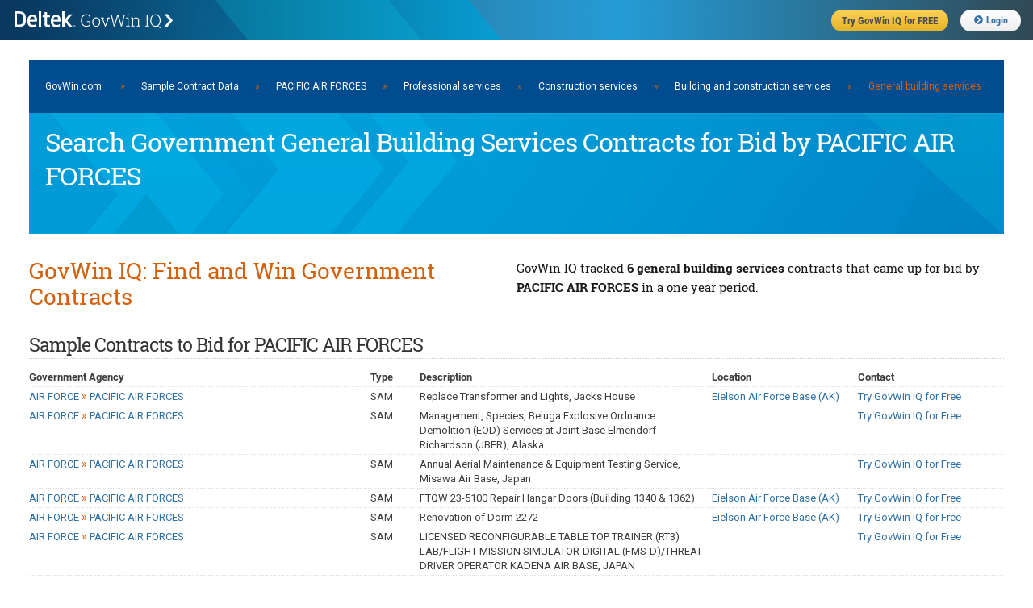

--- FILE ---
content_type: text/html;charset=UTF-8
request_url: https://iq.govwin.com/neo/public/gov/AIR%20FORCE%5EPACIFIC%20AIR%20FORCES/Professional%20services/Construction%20services/Building%20and%20construction%20services/General%20building%20services
body_size: 25861
content:



<!DOCTYPE html>
<html lang="en">
<head>

	<script type="text/javascript" src="/neo/assets/manifests/application-jquery-3.5.0-78ed2e2d4de647c9a206aff127b54736.js" ></script>
	

	<link rel="stylesheet" href="/neo/assets/manifests/application-9869eeb05e441a2281bc35c20905b5c0.css" />
	<link rel="stylesheet" href="/neo/assets/manifests/neo-seo-manifest-736a00fc8297b8f281616db0f9a38470.css" />

	
		<link rel="stylesheet" href="/neo/assets/manifests/neo-mobile-manifest-f9ff9965b6d92722fc87f729c9389d45.css" />
	

	<meta charset="utf-8">
	
		<meta name="description" content="
	Search 6 U.S. and Canadian government general building services contracts for bid by PACIFIC AIR FORCES that GovWin IQ is tracking.
">
	

	

	<script disposition="head">
			// TODO: Let's formalize this and pull in the rest of it gracefully - and not by declaring one-by-one
			// This is intended just as a quick fix.
			// There is something similar in CATO's default layout as well.

			var grailsApplication = {};
			grailsApplication.config = {};
			grailsApplication.config.govwin = {}
			grailsApplication.config.govwin.iq = {}

			grailsApplication.config.grails = {}
			grailsApplication.config.grails.app = {}


			grailsApplication.config.govwin.url = 'govwin.com';

			grailsApplication.config.govwin.iq.url = 'iq.govwin.com';
			grailsApplication.config.grails.app.context = '/neo';
			isRequireHttps = 'true';

			grailsApplication.config.govwin.iq.urlTemplate = new govwin.util.urlTemplate(grailsApplication.config.govwin.iq.url, grailsApplication.config.grails.app.context, null);
    </script>

    <script>
        var getLegacyMegaMenu = false; // have to turn off the ajax request for the old mega menu, not enough time to break out the resources right now
    </script>
    <link rel="shortcut icon" href="/neo/assets/govwin-a3df567ea007e8c1fe8fec696bed889a.ico" type="image/x-icon" />
    <title>Search Government General Building Services Contracts for Bid by PACIFIC AIR FORCES | GovWin IQ</title>

    <meta name="viewport" content="width=device-width, initial-scale=1">

</head>
<body class="showTagRsp seoPubContent">
<!-- PUBLIC HEADER -->
<header class="fixed public">
	<form>
		<ul>
			<li class="gwLogo"><a href="https://iq.govwin.com/neo/home">Deltek GovWin IQ</a></li>
			<li class="tryGovwin"><a href="https://info.deltek.com/Try-GovWin-IQ?sourceid=49&utm_source=govwin-com&utm_medium=website&utm_campaign=GW-Home-Login&partnerref=website_govwin-com_GW-Home-Login"><span>Try GovWin IQ for FREE</span></a></li>
			<li class="login"><a id="loginURL" href="/cas/login"><i class="fas fa-chevron-circle-right"></i>Login</a></li>
			<li class="mobileHbgr">
				<nav class="hbgrContainer">
					<div class="bar1"></div>
					<div class="bar2"></div>
					<div class="bar3"></div>
				</nav>
			</li>
		</ul>
	</form>
</header>
<div id="mobileMegaMenu" class="mobileMenu" style="display: none;">
	<div class="menuTabs">
		<div class="one">
			<ul>
				<li id="menuSolutions" class="active"><a href="#">Solutions</a></li>
				<li id="menuForGovt"><a href="#">For Govt</a></li>
				<li id="menuResearchDocs"><a href="#">Research</a></li>
				<li id="menuEvents"><a href="#">Events</a></li>
			</ul>
		</div>
		<div class="two">
			<div id="menuSolutions-links">
				<label>Solutions</label>
				<ul class="navGrid">
					<li><a href="https://www.deltek.com/en/government-contracting/govwin/federal">U.S. Federal Market</a></li>
					<li><a href="https://www.deltek.com/en/government-contracting/govwin/state-local">U.S. SLED Market</a></li>
					<li><a href="https://www.deltek.com/en/government-contracting/govwin/resources">Canadian Market</a></li>
					<li><a href="https://www.deltek.com/en/government-contracting/govwin#4cac3b11-7370-4ab8-8c08-23f645ba79fb">Subscriptions</a></li>
				</ul>
			</div>
			<div id="menuForGovt-links" style="display:none;">
				<label>For Government</label>
				<ul class="navGrid">
					<li><a href="/neo/governmentCommunity">Join the Govt Community</a></li>
				</ul>
			</div>
			<div id="menuResearchDocs-links" style="display:none;">
				<label>Research &amp; Reports</label>
				<ul class="navGrid">
					<!--li><a href="/neo/transition">Administration Transition Resource Center</a></li-->
					<li><a href="/neo/coronavirus">Coronavirus Resource Center</a></li>
					<li><a href="/neo/marketAnalysis/index?researchMarket=PFMAP">Federal Market Analysis Research</a></li>
					<li><a href="/neo/marketAnalysis/index?researchMarket=PSMAP">SLED Market Analysis Research</a></li>
					<li><a href="/neo/marketAnalysis/index?researchMarket=PCMAP">Canada Market Analysis Research</a></li>
					<li><a href="/neo/search/publicQuery?searchType=document&docType=Contracts+%26+Task+Orders&initialSort=docPubDt">Contracts &amp; Task Orders</a></li>
					<li><a href="/neo/search/publicQuery?searchType=document&docType=Comparative+Rate+Analysis&initialSort=docPubDt">Labor Rate Analysis</a></li>
					<li><a href="https://www.deltek.com/en/blog/government-contracting">B2G Advisor Blog</a></li>
					<li><a href="https://www.deltek.com/en/products/business-development/govwin/resources">Resources</a></li>
				</ul>
			</div>
			<div id="menuEvents-links" style="display:none;">
				<label>Events</label>
				<ul class="navGrid">
					<li><a href="https://www.deltek.com/en/about/events/webinars">Webinars</a></li>
					<li><a href="https://www.deltek.com/en/about/events">Events</a></li>
				</ul>
			</div>
		</div>
	</div>
</div>



<!-- Content -->
<main style="margin-top:40px;">
<div class="container" style="width:96%">
    <div class="full columns">
        <div class='headerNavBar'><a href="https://iq.govwin.com/cas/login">GovWin.com</a> <span style="padding-left:20px; padding-right:20px;">»</span><a href="/neo/public/index">Sample Contract Data</a><span style="padding-left:20px; padding-right:20px;">»</span><a href="/neo/public/gov/AIR%20FORCE%5EPACIFIC%20AIR%20FORCES">PACIFIC AIR FORCES</a><span style="padding-left:20px; padding-right:20px;">»</span><a href="/neo/public/gov/AIR%20FORCE%5EPACIFIC%20AIR%20FORCES/Professional%20services">Professional services</a><span style="padding-left:20px; padding-right:20px;">»</span><a href="/neo/public/gov/AIR%20FORCE%5EPACIFIC%20AIR%20FORCES/Professional%20services/Construction%20services">Construction services</a><span style="padding-left:20px; padding-right:20px;">»</span><a href="/neo/public/gov/AIR%20FORCE%5EPACIFIC%20AIR%20FORCES/Professional%20services/Construction%20services/Building%20and%20construction%20services">Building and construction services</a><span style="padding-left:20px; padding-right:20px;">»</span>General building services</div>
        <div class="heroPageTitle">
            <h1 class="heroTitle">Search Government General Building Services Contracts for Bid by PACIFIC AIR FORCES</h1>
        </div>
    </div>
    <div class="full columns">
        <div class="splitContainer splitHalf clearfix" style="margin-bottom: 20px;">
            <div class="splitOne sectionTitle">
                <h2>GovWin IQ: Find and Win Government Contracts</h2>

            </div>
            <div class="splitTwo">
                <h3>
	GovWin IQ tracked <span class="fontBold">6 general building services </span>contracts that came up for bid by <span class="fontBold">PACIFIC AIR FORCES</span> in a one year period.
</h3>
            </div>
        </div>
    </div>
    <div class="full columns">
		<div class='sectionSubTitle'><h3>Sample Contracts to Bid for PACIFIC AIR FORCES</h3></div>
        


<table class="formTable custom">
    <colgroup>
        <col style="width:35%">
        <col style="width:5%">
        <col style="width:30%">
        <col style="width:15%">
        <col style="width:15%">
    </colgroup>
    <thead>
    <tr>
        <th>Government Agency</th>
        <th>Type</th>
        <th>Description</th>
        <th>Location</th>
        <th>Contact</th>
    </tr>
    </thead>
    <tbody>
    
        <tr>
            <td><a href="/neo/public/gov/AIR%20FORCE%5EPACIFIC%20AIR%20FORCES">AIR FORCE <span class='bcrumbSep'>&#187;</span> PACIFIC AIR FORCES</a></td>
            <td>SAM</td>
            <td>Replace Transformer and Lights, Jacks House</td>
            <td><a href="/neo/public/pop/Eielson%20Air%20Force%20Base%20%28AK%29">Eielson Air Force Base (AK)</a></td>
            <td><a href=https://info.deltek.com/Try-GovWin-IQ?sourceid=49&utm_source=govwin-com&utm_medium=website&utm_campaign=GW-Home-Login&partnerref=website_govwin-com_GW-Home-Login class='linkContact'>Try GovWin IQ for Free</a></td>
        </tr>
    
        <tr>
            <td><a href="/neo/public/gov/AIR%20FORCE%5EPACIFIC%20AIR%20FORCES">AIR FORCE <span class='bcrumbSep'>&#187;</span> PACIFIC AIR FORCES</a></td>
            <td>SAM</td>
            <td>Management, Species, Beluga Explosive Ordnance Demolition (EOD) Services at Joint Base Elmendorf-Richardson (JBER), Alaska</td>
            <td></td>
            <td><a href=https://info.deltek.com/Try-GovWin-IQ?sourceid=49&utm_source=govwin-com&utm_medium=website&utm_campaign=GW-Home-Login&partnerref=website_govwin-com_GW-Home-Login class='linkContact'>Try GovWin IQ for Free</a></td>
        </tr>
    
        <tr>
            <td><a href="/neo/public/gov/AIR%20FORCE%5EPACIFIC%20AIR%20FORCES">AIR FORCE <span class='bcrumbSep'>&#187;</span> PACIFIC AIR FORCES</a></td>
            <td>SAM</td>
            <td>Annual Aerial Maintenance & Equipment Testing Service, Misawa Air Base, Japan</td>
            <td></td>
            <td><a href=https://info.deltek.com/Try-GovWin-IQ?sourceid=49&utm_source=govwin-com&utm_medium=website&utm_campaign=GW-Home-Login&partnerref=website_govwin-com_GW-Home-Login class='linkContact'>Try GovWin IQ for Free</a></td>
        </tr>
    
        <tr>
            <td><a href="/neo/public/gov/AIR%20FORCE%5EPACIFIC%20AIR%20FORCES">AIR FORCE <span class='bcrumbSep'>&#187;</span> PACIFIC AIR FORCES</a></td>
            <td>SAM</td>
            <td>FTQW 23-5100 Repair Hangar Doors (Building 1340 & 1362)</td>
            <td><a href="/neo/public/pop/Eielson%20Air%20Force%20Base%20%28AK%29">Eielson Air Force Base (AK)</a></td>
            <td><a href=https://info.deltek.com/Try-GovWin-IQ?sourceid=49&utm_source=govwin-com&utm_medium=website&utm_campaign=GW-Home-Login&partnerref=website_govwin-com_GW-Home-Login class='linkContact'>Try GovWin IQ for Free</a></td>
        </tr>
    
        <tr>
            <td><a href="/neo/public/gov/AIR%20FORCE%5EPACIFIC%20AIR%20FORCES">AIR FORCE <span class='bcrumbSep'>&#187;</span> PACIFIC AIR FORCES</a></td>
            <td>SAM</td>
            <td>Renovation of Dorm 2272</td>
            <td><a href="/neo/public/pop/Eielson%20Air%20Force%20Base%20%28AK%29">Eielson Air Force Base (AK)</a></td>
            <td><a href=https://info.deltek.com/Try-GovWin-IQ?sourceid=49&utm_source=govwin-com&utm_medium=website&utm_campaign=GW-Home-Login&partnerref=website_govwin-com_GW-Home-Login class='linkContact'>Try GovWin IQ for Free</a></td>
        </tr>
    
        <tr>
            <td><a href="/neo/public/gov/AIR%20FORCE%5EPACIFIC%20AIR%20FORCES">AIR FORCE <span class='bcrumbSep'>&#187;</span> PACIFIC AIR FORCES</a></td>
            <td>SAM</td>
            <td>LICENSED RECONFIGURABLE TABLE TOP TRAINER (RT3) LAB/FLIGHT MISSION SIMULATOR-DIGITAL (FMS-D)/THREAT DRIVER OPERATOR KADENA AIR BASE, JAPAN</td>
            <td></td>
            <td><a href=https://info.deltek.com/Try-GovWin-IQ?sourceid=49&utm_source=govwin-com&utm_medium=website&utm_campaign=GW-Home-Login&partnerref=website_govwin-com_GW-Home-Login class='linkContact'>Try GovWin IQ for Free</a></td>
        </tr>
    
    </tbody>
</table>
    </div>

    

    <div class="full columns">
        <div>
			<div class='sectionSubTitle'><h3>Learn More About GovWin IQ for PACIFIC AIR FORCES Providers</h3></div>
            <p>GovWin IQ from Deltek is the industry-leading platform providing the most comprehensive market intelligence for U.S. federal, state, local and Canadian governments. GovWin IQ is uniquely built, backed and continuously updated by award-winning industry experts who receive first-hand intelligence from government decision-makers. With this intelligence, GovWin IQ enables companies to identify early stage opportunities, plan strategically, build relationships and navigate the competitive landscape. See why thousands of companies rely on GovWin IQ to get ahead of the competition and win more business in the public sector. <a href="https://deltek.com/GovWin">Deltek.com/GovWin</a></p>
            <p>To learn more about GovWin IQ's solutions for <span class="fontBold">PACIFIC AIR FORCES</span> vendors, <a href="https://www.deltek.com/en/government-contracting/govwin">click here</a>.</p>
        </div>


        <div  class="adButler" >
            <script type="text/javascript" src="/neo/assets/manifests/adbutler-manifest-a562e4ff68713003837fed94d3591f6e.js" ></script>
<script type="text/javascript">
	var AdButler = AdButler || {}; AdButler.ads = AdButler.ads || [];
	var abkw = window.abkw || '';

	if (true) {
		var plc378228 = window.plc378228 || 0;
		document.write('<' + 'div id="placement_378228_' + plc378228 + '"></' + 'div>');
		AdButler.ads.push({
			handler: function (opt) {
				AdButler.register(175081, 378228, [700, 87], 'placement_378228_' + opt.place, opt);
			},
			opt: {place: plc378228++, keywords: abkw, domain: 'servedbyadbutler.com', click: 'CLICK_MACRO_PLACEHOLDER'}
		});
	}

	if (false) {
		if (false) {	// Square Ad
			var plc353025 = window.plc353025 || 0;
			document.write('<'+'div id="placement_353025_'+plc353025+'"></'+'div>');
			AdButler.ads.push({handler: function(opt){ AdButler.register(175081, 353025, [220,220], 'placement_353025_'+opt.place, opt); }, opt: { place: plc353025++, keywords: abkw, domain: 'servedbyadbutler.com', click:'CLICK_MACRO_PLACEHOLDER' }});
		} else {	// Banner Ad
			var plc353024 = window.plc353024 || 0;
			document.write('<'+'div id="placement_353024_'+plc353024+'"></'+'div>');
			AdButler.ads.push({handler: function(opt){ AdButler.register(175081, 353024, [700,87], 'placement_353024_'+opt.place, opt); }, opt: { place: plc353024++, keywords: abkw, domain: 'servedbyadbutler.com', click:'CLICK_MACRO_PLACEHOLDER' }});
		}
	}
	else if (false) {
		var plc353023 = window.plc353023 || 0;
		document.write('<'+'div id="placement_353023_'+plc353023+'"></'+'div>');
		AdButler.ads.push({handler: function(opt){ AdButler.register(175081, 353023, [585,85], 'placement_353023_'+opt.place, opt); }, opt: { place: plc353023++, keywords: abkw, domain: 'servedbyadbutler.com', click:'CLICK_MACRO_PLACEHOLDER' }});
	}
</script>




        </div>
    </div>

</div>
</main>




	
	<!-- BIG PUBLIC FOOTER -->
	<footer class="public">
		<ul>
			<li class="colHead software"><h5>Government Contracting Solutions</h5></li>
			<li class="colHead resources"><h5>Resources</h5></li>
			<li class="colHead learn"><h5>Learn</h5></li>
			<li class="colHead contact"><h5>Stay Connected</h5></li>
			<li>
				<ul>
					<li><a href="https://www.deltek.com/en/government-contracting/govwin" target="_blank">GovWin Market Intelligence</a></li>
					<li><a href="https://www.deltek.com/en/government-contracting/costpoint" target="_blank">Costpoint ERP For Government Contractors</a></li>
					<li><a href="https://www.deltek.com/en/government-contracting/propricer" target="_blank">ProPricer Proposal Pricing Software</a></li>
					<li><a href="https://www.deltek.com/en/government-contracting/costpoint/resource-management" target="_blank">Replicon Resource Management</a></li>
					<li><a href="https://www.deltek.com/en/time-tracking/replicon" target="_blank">Replicon Time Tracking</a></li>
					<li><a href="https://www.deltek.com/en/manufacturing/qms" target="_blank">TIP Technologies Integrated QMS</a></li>
					<li><a href="https://www.deltek.com/en/project-and-portfolio-management" target="_blank">Project Portfolio Management Software</a></li>
				</ul>
			</li>
			<li>
				<ul>
					<li><a href="https://www.deltek.com/en/government-contracting/govcon-university" target="_blank">GovCon University</a></li>
					<li><a href="https://www.deltek.com/en/government-contracting/guide/federal-contracting" target="_blank">Federal Contracting</a></li>
					<li><a href="https://www.deltek.com/en/government-contracting/guide/state-local-contracting" target="_blank">State &amp; Local Contracting</a></li>
					<li><a href="https://www.deltek.com/en/government-contracting/guide/small-business-government-contracts" target="_blank">Small Business Contracting</a></li>
					<li><a href="https://www.deltek.com/en/government-contracting/guide/canadian-government-contracts" target="_blank">Canadian Government Contracting</a></li>
					<li><a href="https://www.deltek.com/en/government-contracting/top-federal-opportunities" target="_blank">Top Federal Opportunities</a></li>
					<li><a href="https://www.deltek.com/en/government-contracting/clarity" target="_blank">Clarity Government Contracting Industry Study</a></li>
					<li><a href="https://www.deltek.com/en/innovation/dela-ai-govcon" target="_blank">Deltek Dela for Government Contractors</a></li>
				</ul>
			</li>
			<li>
				<ul>
					<li><a href="https://www.deltek.com/en/government-contracting/guide" target="_blank">Guide to Government Contracting</a></li>
					<li><a href="https://www.deltek.com/en/government-contracting/project-lifecycle" target="_blank">Government Contracting Project Lifecycle</a></li>
					<li><a href="https://www.deltek.com/en/government-contracting/guide/find-government-contracts" target="_blank">Find Government Contracts</a></li>
					<li><a href="https://www.deltek.com/en/government-contracting/guide/win-government-contracts" target="_blank">Win Government Contracts</a></li>
					<li><a href="https://www.deltek.com/en/government-contracting/guide/government-contract-types" target="_blank">Types of Government Contracts</a></li>
					<li><a href="https://www.deltek.com/en/government-contracting/guide/compliance" target="_blank">Government Contracting Compliance</a></li>
					<li><a href="https://www.deltek.com/en/government-contracting/guide/teaming-agreements" target="_blank">The Basics of Teaming Agreements</a></li>
					<li><a href="https://www.deltek.com/en/government-contracting/guide/subcontracting" target="_blank">The Basics of Subcontracting</a></li>
				</ul>
			</li>
			<li>
				<ul>
					<li><a href="tel:8004562009">US: 800.456.2009</a></li>
					<li><a href="https://www.deltek.com/en/about/contact-us" target="_blank">Contact Us</a></li>
					<li><a href="https://info.deltek.com/deltek-opt-in" target="_blank">Stay Informed</a></li>
				</ul>
			</li>
		</ul>
		<div class="subFooter">
			<ul>
				<li><a href="https://www.deltek.com/en/government-contracting/govwin" target="_blank">About GovWin</a></li>
				<li><a href="https://www.deltek.com/en/deltek-contracts/is-user-privacy-policy" target="_blank">Privacy Policy</a></li>
				<li><a href="https://www.deltek.com/en/deltek-contracts/subscription-services-terms" target="_blank">Terms of Use</a></li>
				<li><a href="https://www.deltek.com/en/legal/cookie-policy" target="_blank">Cookie Policy</a></li>
				<li><a href="https://www.deltek.com/en/about/contact-us" target="_blank">Contact Us</a></li>
				<li class="social linkedin"><a href="https://www.linkedin.com/company/deltek/" title="Visit us on LinkedIn" target="_blank"><svg class="svg-inline--fa fa-linkedin fa-w-14" aria-hidden="true" focusable="false" data-prefix="fab" data-icon="linkedin" role="img" xmlns="http://www.w3.org/2000/svg" viewBox="0 0 448 512" data-fa-i2svg=""><path fill="currentColor" d="M416 32H31.9C14.3 32 0 46.5 0 64.3v383.4C0 465.5 14.3 480 31.9 480H416c17.6 0 32-14.5 32-32.3V64.3c0-17.8-14.4-32.3-32-32.3zM135.4 416H69V202.2h66.5V416zm-33.2-243c-21.3 0-38.5-17.3-38.5-38.5S80.9 96 102.2 96c21.2 0 38.5 17.3 38.5 38.5 0 21.3-17.2 38.5-38.5 38.5zm282.1 243h-66.4V312c0-24.8-.5-56.7-34.5-56.7-34.6 0-39.9 27-39.9 54.9V416h-66.4V202.2h63.7v29.2h.9c8.9-16.8 30.6-34.5 62.9-34.5 67.2 0 79.7 44.3 79.7 101.9V416z"></path></svg><!-- <i class="fab fa-linkedin"></i> Font Awesome fontawesome.com --></a></li>
				<li class="social youtube"><a href="https://www.youtube.com/user/deltekinc" title="Visit us on YouTube" target="_blank"><svg class="svg-inline--fa fa-youtube fa-w-18" aria-hidden="true" focusable="false" data-prefix="fab" data-icon="youtube" role="img" xmlns="http://www.w3.org/2000/svg" viewBox="0 0 576 512" data-fa-i2svg=""><path fill="currentColor" d="M549.655 124.083c-6.281-23.65-24.787-42.276-48.284-48.597C458.781 64 288 64 288 64S117.22 64 74.629 75.486c-23.497 6.322-42.003 24.947-48.284 48.597-11.412 42.867-11.412 132.305-11.412 132.305s0 89.438 11.412 132.305c6.281 23.65 24.787 41.5 48.284 47.821C117.22 448 288 448 288 448s170.78 0 213.371-11.486c23.497-6.321 42.003-24.171 48.284-47.821 11.412-42.867 11.412-132.305 11.412-132.305s0-89.438-11.412-132.305zm-317.51 213.508V175.185l142.739 81.205-142.739 81.201z"></path></svg><!-- <i class="fab fa-youtube"></i> Font Awesome fontawesome.com --></a></li>
				<li class="social instagram"><a href="https://www.instagram.com/deltekinc/" title="Visit us on Instagram" target="_blank"><svg class="svg-inline--fa fa-instagram fa-w-14" aria-hidden="true" focusable="false" data-prefix="fab" data-icon="instagram" role="img" xmlns="http://www.w3.org/2000/svg" viewBox="0 0 448 512" data-fa-i2svg=""><path fill="currentColor" d="M224.1 141c-63.6 0-114.9 51.3-114.9 114.9s51.3 114.9 114.9 114.9S339 319.5 339 255.9 287.7 141 224.1 141zm0 189.6c-41.1 0-74.7-33.5-74.7-74.7s33.5-74.7 74.7-74.7 74.7 33.5 74.7 74.7-33.6 74.7-74.7 74.7zm146.4-194.3c0 14.9-12 26.8-26.8 26.8-14.9 0-26.8-12-26.8-26.8s12-26.8 26.8-26.8 26.8 12 26.8 26.8zm76.1 27.2c-1.7-35.9-9.9-67.7-36.2-93.9-26.2-26.2-58-34.4-93.9-36.2-37-2.1-147.9-2.1-184.9 0-35.8 1.7-67.6 9.9-93.9 36.1s-34.4 58-36.2 93.9c-2.1 37-2.1 147.9 0 184.9 1.7 35.9 9.9 67.7 36.2 93.9s58 34.4 93.9 36.2c37 2.1 147.9 2.1 184.9 0 35.9-1.7 67.7-9.9 93.9-36.2 26.2-26.2 34.4-58 36.2-93.9 2.1-37 2.1-147.8 0-184.8zM398.8 388c-7.8 19.6-22.9 34.7-42.6 42.6-29.5 11.7-99.5 9-132.1 9s-102.7 2.6-132.1-9c-19.6-7.8-34.7-22.9-42.6-42.6-11.7-29.5-9-99.5-9-132.1s-2.6-102.7 9-132.1c7.8-19.6 22.9-34.7 42.6-42.6 29.5-11.7 99.5-9 132.1-9s102.7-2.6 132.1 9c19.6 7.8 34.7 22.9 42.6 42.6 11.7 29.5 9 99.5 9 132.1s2.7 102.7-9 132.1z"></path></svg><!-- <i class="fab fa-instagram"></i> Font Awesome fontawesome.com --></a></li>
				<li class="social facebook"><a href="https://www.facebook.com/deltekinc/" title="Visit us on Facebook" target="_blank"><svg class="svg-inline--fa fa-facebook fa-w-16" aria-hidden="true" focusable="false" data-prefix="fab" data-icon="facebook" role="img" xmlns="http://www.w3.org/2000/svg" viewBox="0 0 512 512" data-fa-i2svg=""><path fill="currentColor" d="M504 256C504 119 393 8 256 8S8 119 8 256c0 123.78 90.69 226.38 209.25 245V327.69h-63V256h63v-54.64c0-62.15 37-96.48 93.67-96.48 27.14 0 55.52 4.84 55.52 4.84v61h-31.28c-30.8 0-40.41 19.12-40.41 38.73V256h68.78l-11 71.69h-57.78V501C413.31 482.38 504 379.78 504 256z"></path></svg><!-- <i class="fab fa-facebook"></i> Font Awesome fontawesome.com --></a></li>
				<li class="social x"><a href="https://x.com/govwin" title="Visit us on X" target="_blank"><svg viewBox="0 0 300 271" preserveAspectRatio="xMidYMid meet" style="width: 18px;"><path d="m236 0h46l-101 115 118 156h-92.6l-72.5-94.8-83 94.8h-46l107-123-113-148h94.9l65.5 86.6zm-16.1 244h25.5l-165-218h-27.4z"></path></svg></a></li>
				<li class="copyright"><a href="https://www.deltek.com" target="_blank">© Deltek, Inc.</a></li>
			</ul>
		</div>
	</footer>





<div id="fauxColorboxContent"  style="display: none;">
	<div><p class="loading"><span></span><span>Loading IntelliSearch results...</span></p></div>
</div>


					<!-- US7379 - Start: Google Universal Analytics -->
					<script>
						(function(i,s,o,g,r,a,m){i['GoogleAnalyticsObject']=r;i[r]=i[r]||function(){
						(i[r].q=i[r].q||[]).push(arguments)},i[r].l=1*new Date();a=s.createElement(o),
						m=s.getElementsByTagName(o)[0];a.async=1;a.src=g;m.parentNode.insertBefore(a,m)
						})(window,document,'script','//www.google-analytics.com/analytics.js','ga');
      
						ga('create', 'UA-12936128-8','govwin.com');
						
				
						ga('set', 'title', 'AIR FORCE^PACIFIC AIR FORCES');

					
						ga(function(tracker) {
							var clientId = tracker.get('clientId');
							ga('set', 'dimension18', clientId);
						});

				
						ga('set', 'dimension13', 'Professional services');
					
						ga('set', 'dimension14', 'Construction services');
					
						ga('set', 'dimension15', 'Building and construction services');
					
						ga('set', 'dimension16', 'General building services');
					
						ga('send', 'pageview');
					</script>
					<!-- US7379 - End: Google Universal Analytics -->
				
					 <!-- US11048 - Bizo Tracking -->
					<script type="text/javascript">
					 _bizo_data_partner_id = "5366";
					</script>
					<script type="text/javascript">
					 (function() {
					  var s = document.getElementsByTagName("script")[0];
					  var b = document.createElement("script");
					  b.type = "text/javascript";
					  b.async = true;
					  b.src = (window.location.protocol === "https:" ? "https://sjs" : "http://js") + ".bizographics.com/insight.min.js";
					  s.parentNode.insertBefore(b, s);
					 })();
					</script>
					<noscript>
					 <img height="1" width="1" alt="" style="display:none;" src="//www.bizographics.com/collect/?pid=5366&fmt=gif" />
					</noscript>
					<!-- End Bizo Tracking -->
	   	 		       




<script asset-defer="true" type="text/javascript" src="/neo/assets/manifests/application-defer-3.5.0-4dd7c7fbaed9f4fb9d64139de10b5db9.js"></script>
</body>
</html>